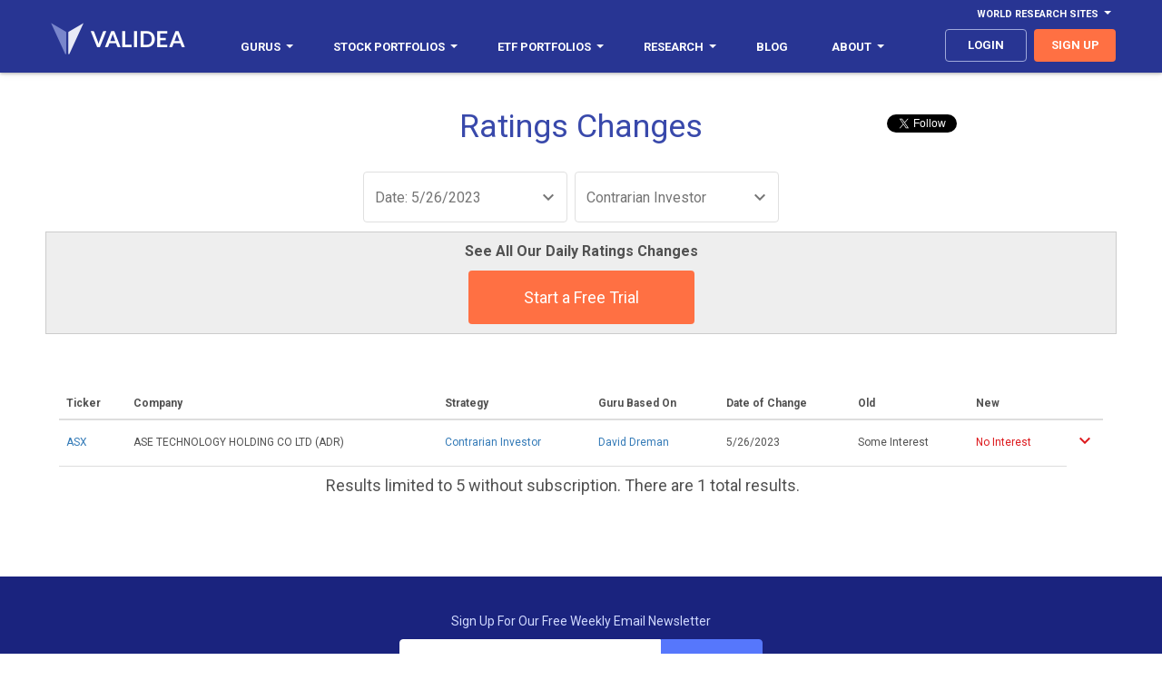

--- FILE ---
content_type: text/html; charset=utf-8
request_url: https://accounts.google.com/o/oauth2/postmessageRelay?parent=https%3A%2F%2Fwww.validea.com&jsh=m%3B%2F_%2Fscs%2Fabc-static%2F_%2Fjs%2Fk%3Dgapi.lb.en.2kN9-TZiXrM.O%2Fd%3D1%2Frs%3DAHpOoo_B4hu0FeWRuWHfxnZ3V0WubwN7Qw%2Fm%3D__features__
body_size: 164
content:
<!DOCTYPE html><html><head><title></title><meta http-equiv="content-type" content="text/html; charset=utf-8"><meta http-equiv="X-UA-Compatible" content="IE=edge"><meta name="viewport" content="width=device-width, initial-scale=1, minimum-scale=1, maximum-scale=1, user-scalable=0"><script src='https://ssl.gstatic.com/accounts/o/2580342461-postmessagerelay.js' nonce="kDPHhmQYTgH27B3LzVdLfA"></script></head><body><script type="text/javascript" src="https://apis.google.com/js/rpc:shindig_random.js?onload=init" nonce="kDPHhmQYTgH27B3LzVdLfA"></script></body></html>